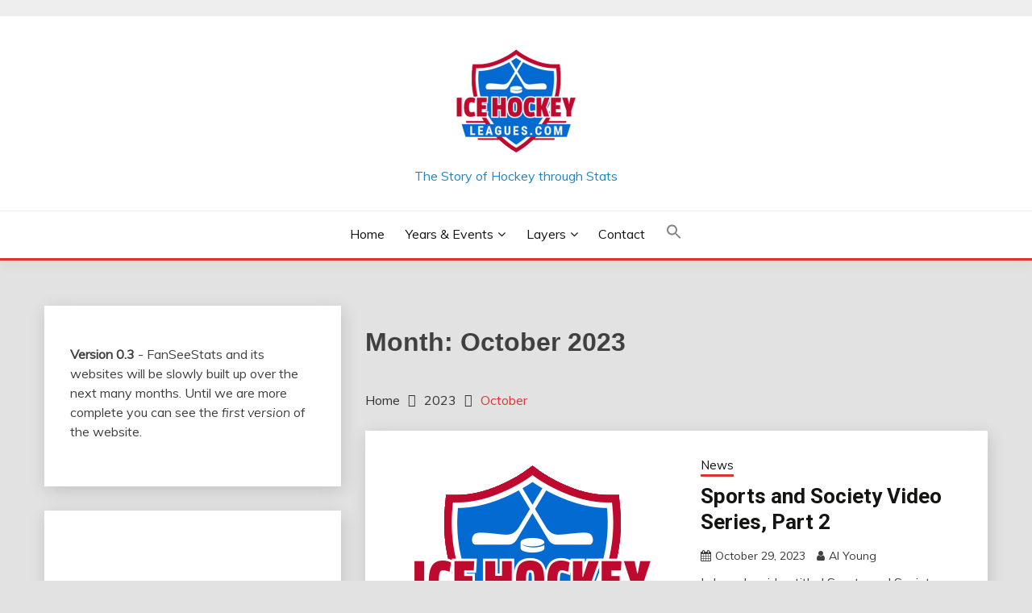

--- FILE ---
content_type: text/html; charset=utf-8
request_url: https://www.google.com/recaptcha/api2/aframe
body_size: 268
content:
<!DOCTYPE HTML><html><head><meta http-equiv="content-type" content="text/html; charset=UTF-8"></head><body><script nonce="VX2g-NMMMcAZEPQsF5EkiA">/** Anti-fraud and anti-abuse applications only. See google.com/recaptcha */ try{var clients={'sodar':'https://pagead2.googlesyndication.com/pagead/sodar?'};window.addEventListener("message",function(a){try{if(a.source===window.parent){var b=JSON.parse(a.data);var c=clients[b['id']];if(c){var d=document.createElement('img');d.src=c+b['params']+'&rc='+(localStorage.getItem("rc::a")?sessionStorage.getItem("rc::b"):"");window.document.body.appendChild(d);sessionStorage.setItem("rc::e",parseInt(sessionStorage.getItem("rc::e")||0)+1);localStorage.setItem("rc::h",'1765364905059');}}}catch(b){}});window.parent.postMessage("_grecaptcha_ready", "*");}catch(b){}</script></body></html>

--- FILE ---
content_type: text/javascript
request_url: https://icehockeyleagues.com/wp-content/themes/fairy-premium/candidthemes/assets/custom/js/custom.js?ver=1.1.7
body_size: 1888
content:
jQuery(document).ready(function ($) {
    if (jQuery('.top-header-toggle-btn').length > 0) {
        $('.top-header-toggle-btn').on('click', function (e) {
            e.preventDefault();
            $('.site-header-topbar .container').toggle('slow');
            $('.top-header-toggle-btn i').toggleClass('ct-rotate');
        });
    }
    $('.hero_slick-slider').slick({
        dots: false,
        infinite: true,
        slideToShow: 1,
        slideToScroll: 1,
        adaptiveHeight: true
    });

    $('.hero-style-carousel').slick({
        dots: false,
        infinite: true,
        speed: 300,
        slidesToShow: 3,
        slidesToScroll: 1,
        responsive: [
            {
                breakpoint: 1200,
                settings: {
                    slidesToShow: 2,
                    slidesToScroll: 1,
                    infinite: true
                }
            },
            {
                breakpoint: 600,
                settings: {
                    slidesToShow: 2,
                    slidesToScroll: 1
                }
            },
            {
                breakpoint: 480,
                settings: {
                    slidesToShow: 1,
                    slidesToScroll: 1
                }
            }
            // You can unslick at a given breakpoint now by adding:
            // settings: "unslick"
            // instead of a settings object
        ]
    });

    /*
     ** ### Back to top function for guide section in detail page
     */

    if ($('.go-to-top').length) {
        var scrollTrigger = $('body').position(); // px
        goToTop = function () {

            var scrollTop = $(window).scrollTop();
            if (scrollTop > 150) {
                $('.footer-go-to-top').addClass('show');
            } else {
                $('.footer-go-to-top').removeClass('show');
            }
        };
        goToTop();
        $(window).on('scroll', function () {
            goToTop();
        });
        $('.go-to-top').on('click', function (e) {
            e.preventDefault();
            $('html,body').animate({
                scrollTop: scrollTrigger.top
            }, 700);
        });
    }

    /*** 
     * STICKY HEADER SCRIPT
    */

    var headerArea_header = $('.site-header');

    function stickyHeaderOnScroll() {
        var scrollTopPosition = $(window).scrollTop();
        if (scrollTopPosition > 40) {
            headerArea_header.addClass('sticky-header');
        }
        else {
            headerArea_header.removeClass('sticky-header');
        }
    }

    if (headerArea_header) {
        $(window).on('scroll', function () {
            stickyHeaderOnScroll();
        })
    }

    /****
     * Mobile Dropdown Menu Script
     */

    var menuPrimary_ul = $('#primary-menu'),
        parrentLink_li = $('#primary-menu > .menu-item-has-children'),
        secondLink_li = $('#primary-menu > .menu-item-has-children .menu-item-has-children'),
        subMenu_ul = $('#primary-menu > li  > .sub-menu'),
        secSubMenu_ul = $('#primary-menu .sub-menu .sub-menu'),
        MenuToggleBtn_button = $('#masthead .menu-toggle');

    function addMobileAccessBtn() {
        parrentLink_li.append('<span class="for-sub-menu"></span>');
        secondLink_li.append('<span class="sec-sub-menu"></span>');
    }

    function mobileMenuEasyDropDown() {
        addMobileAccessBtn();

        var subMenuBtn_span = $('.for-sub-menu');
        var secSubMenuBtn_span = $('.sec-sub-menu');

        subMenuBtn_span.click(function () {
            $(this).siblings(subMenu_ul).toggleClass('open');
        })

        secSubMenuBtn_span.click(function () {
            $(this).siblings(secSubMenu_ul).toggleClass('sec-open');
        })




    }

    function offCanvaMenu() {
        jQuery('.main-navigation').addClass('toggled');
        menuPrimary_ul.addClass('off_canva_nav');
        $('#primary-menu > li:first-child').addClass('focus');
        $('#primary-menu > li:first-child a').focus();


    }

    var width = $(window).width();
    if (width < 992) {
        $('.main-navigation').on('keydown', function (e) {
            if ($('.main-navigation').hasClass('toggled')) {
                var focusableEls = $('.main-navigation a[href]:not([disabled]), .main-navigation button');
                var firstFocusableEl = focusableEls[0];
                var lastFocusableEl = focusableEls[focusableEls.length - 1];
                var KEYCODE_TAB = 9;
                if (e.key === 'Tab' || e.keyCode === KEYCODE_TAB) {
                    if (e.shiftKey) /* shift + tab */ {
                        if (document.activeElement === firstFocusableEl) {
                            lastFocusableEl.focus();
                            e.preventDefault();
                        }
                    }
                    else /* tab */ {
                        if (document.activeElement === lastFocusableEl) {
                            firstFocusableEl.focus();
                            e.preventDefault();
                        }
                    }
                }
            }
        });
    }

    MenuToggleBtn_button.click(function () {
        offCanvaMenu();

        jQuery('#primary-menu .close_nav').click(function () {

            jQuery('.main-navigation').removeClass('toggled');
            menuPrimary_ul.removeClass('off_canva_nav');
            $('.menu-toggle').focus();
        })
    })

    mobileMenuEasyDropDown();


    /****
     * Search Dialoge JS
     */

    var searchDialoge_section = $('.site > .search-section'),
        searchToggle_button = $('.search-toggle'),
        searchField_input = $('.site > .search-section .search-field'),
        searchClose_button = $('.close-btn');

    searchToggle_button.click(function () {
        searchDialoge_section.toggleClass('ct-search-access');
        setTimeout(function () {
            searchField_input.focus();
        }, 100)

        $('.site > .search-section').on('keydown', function (e) {
            if ($('.site > .search-section').hasClass('ct-search-access')) {
                var focusableEls = $(' .site > .search-section .close-btn, .site > .search-section .search-field, .site > .search-section .search-submit');
                var firstFocusableEl = focusableEls[0];
                var lastFocusableEl = focusableEls[focusableEls.length - 1];
                var KEYCODE_TAB = 9;
                if (e.key === 'Tab' || e.keyCode === KEYCODE_TAB) {
                    if (e.shiftKey) /* shift + tab */ {
                        if (document.activeElement === firstFocusableEl) {
                            lastFocusableEl.focus();
                            e.preventDefault();
                        }
                    }
                    else /* tab */ {
                        if (document.activeElement === lastFocusableEl) {
                            firstFocusableEl.focus();
                            e.preventDefault();
                        }
                    }
                }
            }
        });

        searchClose_button.click(function () {
            searchDialoge_section.removeClass('ct-search-access');
        });
    });

    //sticky sidebar
    var at_body = $("body");
    var at_window = $(window);

    if (at_body.hasClass('ct-sticky-sidebar')) {
        $('#secondary, #primary').theiaStickySidebar();

    }

});
jQuery(window).load(function ($) {
    if (jQuery('.fairy-masonry').length > 0) {
        var $container = jQuery('.fairy-masonry');
        // initialize
        $container.masonry({
            itemSelector: '.fairy-masonry article.post, .fairy-masonry article.page',
            columnWidth: '.fairy-masonry article.post, .fairy-masonry article.page',
            percentPosition: true
        });
    }
});

